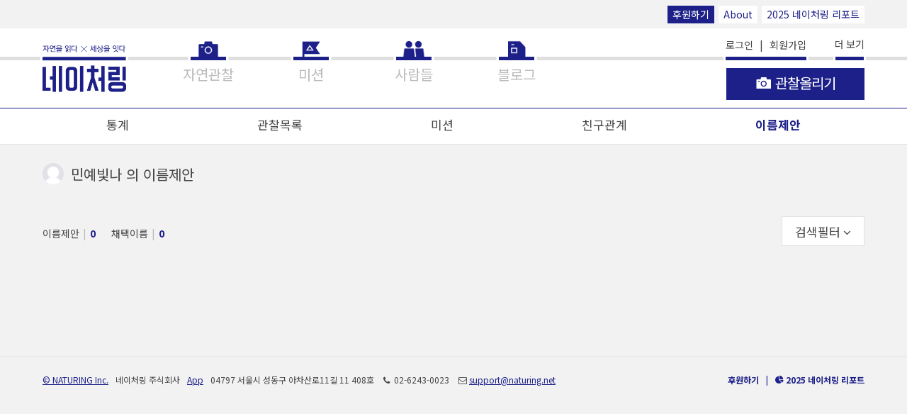

--- FILE ---
content_type: application/javascript
request_url: https://naturing.net/js2/filter/filter6.js
body_size: 13551
content:
// 내정보 - 이름제안
var elemHTML = document.getElementsByTagName('html')[0],
    elemBody = document.body,
    $elemWindow = $(window),
    elemBtnSearch = document.querySelector('.js-search-observation'),
    formSearch = document.querySelector('.filter__search'),
    elemBtnFilterSearch = document.querySelector('.btn-filter-search'),
    elemFilter = document.querySelector('.filter'),
    elemBtnFilter = document.querySelector('.js-btn-filter'),
    elemBtnReset = document.querySelector('.js-btn-filter-reset'),
    elemBtnClose = document.querySelector('.js-btn-filter-close'),
    elemInputSearch = document.getElementById('input-search-observation'),
    elemCheckboxEqual = document.getElementById('checkbox-equal-name'),
    elemBtnAreaAll = document.querySelector('.filter__area-btn:first-child'),
    elemBtnNameAll = document.querySelector('.filter__name-btn:first-child'),
    elemBtnLikeAll = document.querySelector('.filter__like-btn:first-child'),
    elemBtnFollowAll = document.querySelector('.filter__follow-btn:first-child'),
    elemBtnMediaAll = document.querySelector('.filter__media-btn--all'),
    filterGroup1, filterGroup2, filterGroup3, filterGroup4, filterGroup5, filterGroup6, filterGroup7,
    controlFilter, resetFilter,
    stateFilter = false,
    elemSelectYears = document.querySelectorAll('select.year'),
    elemSelectMonths = document.querySelectorAll('select.month'),
    elemSelectDays = document.querySelectorAll('select.day');

controlFilter = function () {
    if (stateFilter) {
        elemHTML.classList.remove('filter-on');
        //resetFilter();
        stateFilter = false;
    } else {
        elemHTML.classList.add('filter-on');
        stateFilter = true;
        elemFilter.style.top = elemBtnFilter.offsetTop + 50 + 'px';
    }
};

resetFilter = function () {
    if($('body').hasClass('page-profile-observations')) {
        location.href = location.pathname + '?type=' + (location.params('type')||'thumbnail');
    } else {
        location.href = location.pathname;
    }

    elemBtnNameAll.click();

    // 20210715 회원 및 주소 조건 추가 - 페이지에 따라 회원검색은 불필요한 경우도 있으니 처리 필요
    $('#search_user_name').val('');
    $('#search_user_seq').val('');
};

function hideSuggestions() {
    var suggestions = document.querySelectorAll('.autocomplete-suggestions');
    suggestions.forEach(function (item) {
        item.style.display = 'none';
    });
}

// 이름확인 분류
filterGroup4 = ntr.filter({
    id: 'js-filter-name',
    callback: function (elem) {
        console.log(elem.getAttribute('data-value') + ': ' + elem.getAttribute('data-apply'));
    },
    type: 'radioType'
});

elemBody.addEventListener('click', function (e) {
    if (e.target.className.indexOf('suggestion-user') >= 0 ||
        e.target.parentNode.className.indexOf('autocomplete-suggestion') >= 0) return;
    if (e.target.className.indexOf('ui-') < 0
        && e.target.nodeName.indexOf('OPTION') < 0) {
        stateFilter = true;
        controlFilter();
    }
});

if(elemFilter) {
    elemFilter.addEventListener('click', function (e) {
        if (e.target.className.indexOf('filter') >= 0) {
            hideSuggestions();
        }
        e.stopPropagation();
    });
}

// 필터 열고 닫기
if (elemBtnFilter) {
    elemBtnFilter.addEventListener('click', function (e) {
        e.stopPropagation();
        controlFilter();
    }, false);
}

if (elemBtnClose) {
    elemBtnClose.addEventListener('click', function () {
        stateFilter = true;
        controlFilter();
    }, false);
}

// 조건 초기화 버튼
if (elemBtnReset) {
    elemBtnReset.addEventListener('click', function () {
        resetFilter();
    }, false);
}

var stateEventDispatched;
if (elemBtnSearch) {
    elemBtnSearch.addEventListener('click', function (e) {
        var event = new Event('submit', {
            'bubbles': true,
            'cancelable': true
        });

        formSearch.dispatchEvent(event);
        stateEventDispatched = true;
    });
}

if (formSearch) {
    formSearch.addEventListener('submit', function (e) {
        e.preventDefault();
        // if (stateEventDispatched) {
        //     return false;
        // }
        $('.btn-filter-search').click();
    });
}

$('.btn-filter-search').click(function () {
    var observationName = $('#input-search-observation').val();
    var orderCode = $('#order_code option:selected').val();
    //var orderCode = $('#js-filter-species').find('[data-apply=true]').map(function (i, v) { return $(v).attr('data-value'); }).toArray().join(',');
    //var habitatCode = $('#js-filter-habitat').find('[data-apply=true]').map(function (i, v) { return $(v).attr('data-value'); }).toArray().join(',');
    //var area = $('#js-filter-area').find('[data-apply=true]').map(function (i, v) { return $(v).attr('data-value'); }).toArray().join(',');
    var helpName = $('#js-filter-name').find('[data-apply=true]').attr('data-value');
    var match_case = $('#checkbox-equal-name').is(':checked') ? 'Y' : 'N';

    // 20210715 회원 및 주소 조건 추가
    var search_user_name = $('#search_user_name').val();
    if(!search_user_name.trim()){
        $('#search_user_seq').val('');
    }
    var search_user_seq = $('#search_user_seq').val();

    var suggest_observation_name = $('#input-search-suggestion').val();
    var suggest_content = $('#input-search-suggest-content').val();
    var suggest_match_case = $('#checkbox-equal-suggestion-name').is(':checked') ? 'Y' : 'N';

    if(observationName && observationName.length == 1 && match_case != 'Y'){
        // alert('한글자 검색은 입력한 생물이름과 정확히 일치하는 결과만 보기를 체크 후 검색하세요.');
        ntr.modal({
            innerHtml: ``
                + `<div class="modal-header"><h2 class="modal-header__title">알림</h2></div>`
                + `<div class="modal-message">1글자 검색은 '입력한 생물이름과 정확히 일치하는 결과만 보기'를 체크 후 검색하세요.</div>`,
            autoHide: 'no',
            hasBtn: 'alert'
        });

        return false;

    }

    if(suggest_observation_name && suggest_observation_name.length == 1 && suggest_match_case != 'Y'){
        // alert('한글자 검색은 입력한 생물이름과 정확히 일치하는 결과만 보기를 체크 후 검색하세요.');
        ntr.modal({
            innerHtml: ``
                + `<div class="modal-header"><h2 class="modal-header__title">알림</h2></div>`
                + `<div class="modal-message">1글자 검색은 '입력한 생물이름과 정확히 일치하는 결과만 보기'를 체크 후 검색하세요.</div>`,
            autoHide: 'no',
            hasBtn: 'alert'
        });

        return false;

    }

    var query = $.param({
        observation_name: observationName,
        order_code: orderCode,
        //habitat_code: habitatCode,
        //area: area,
        help_name_yn: helpName,
        match_case: match_case,
        //obs_filter: $('.buttonObsFilter[data-apply=true]').attr('data-value'),
        //follow_yn: $('.buttonFollow[data-apply=true]').attr('data-value'),
        //type: location.params('type'),
        //draft_yn: location.params('draft_yn'),
        //sort_type: location.params('sort_type'),

        // 20210715 회원 및 주소 조건 추가
        search_user_name: search_user_name,
        search_user_seq: search_user_seq,
        suggest_observation_name: suggest_observation_name,
        suggest_match_case: suggest_match_case,
        suggest_content: suggest_content
    });

    // TODO:
    // var draft_yn = null;
    // if(draft_yn)
    //     query.draft_yn = draft_yn;

    $(elemBody).append($('<div class="loader-container--full"><div class="loader"></div></div>'));

    location.href = '?' + query;
    return false;
});

// 20210715 회원 자동완성 함수 - 페이지에 따라 불필요한 경우 처리 필요
$('#search_user_name').devbridgeAutocomplete({
    serviceUrl: '/u/name/search',
    minChars: 1,
    triggerSelectOnValidInput: false,
    autoSelectFirst: true,
    //noCache: true,
    //onSearchStart: function(params){
    //    //console.log(params);
    //    if(!ntr.utils.nrHan(params.query, '')) {
    //        return false;
    //    }
    //},
    onSelect: function(suggestion) {
        //var data = JSON.parse(suggestion.data);
        $('#search_user_name').val(suggestion.value);
        $('#search_user_seq').val(suggestion.data.user_seq);
    },
    formatResult: function (suggestion, currentValue) {
        //console.log(suggestion);
        //console.log(currentValue);
        //var data = JSON.parse(suggestion.data);
        return '<div class="suggestion-user suggestion-thumbnail-text">' +
            '<img src="' + (suggestion.data.img||'/images2/default_profile.gif') + '" /> ' + // 20210715 준모 - 프로필 사진 라운딩 처리 필요 시 이 부분 작업 필요함.
            $.Autocomplete.formatResult(suggestion, currentValue).replace(/\s/gi, '&nbsp;') +
            '</div>';
    }
});

// 게시자 텍스트 인풋 키보드 입력 동작
// setTextInputAction('#search_user_name', function () {
//     // x 버튼 클릭하면 실행
//     $('#search_user_seq').attr('value', '');
//     hideSuggestions();
// });

(function () {
    function turnOnFilterCheckIcon() {
        $('.iFilterCheck').show();
    }

    // 주소 쿼리에서 값 가져와서 필터 세팅
    //var pageAddress = window.location.href;
    var pageAddress = location.search;
    if (pageAddress.indexOf('?') < 0) {
        return;
    }
    var queryStr = pageAddress.substr(pageAddress.indexOf('?') + 1, 1000);
    var queries = queryStr.split('&');
    var queryData = {};
    var strArr;
    var strValue;

    for (var i = 0; i < queries.length; i++) {
        strArr = queries[i].split('=');
        if (strArr && strArr.length > 1)
            strValue = strArr[1].split('%2C');
        else
            strValue = '';
        queryData[strArr[0]] = strValue;
    }

    // var elemBtnSpeciesArr = [],
    //     elemBtnHabitatArr = [],
    //     elemBtnAreaArr = [],
    //     elemBtnMediaArr = [];

    if (queryData.order_code) {
        // for (var i = 0; i < queryData.order_code.length; i++) {
        //     elemBtnSpeciesArr.push(document.querySelector('.filter__species-btn--' + queryData.order_code[i]));
        //     if(queryData.order_code[i])
        //         turnOnFilterCheckIcon();
        // }

        $('#order_code').val(queryData.order_code).prop("selected", true);
        turnOnFilterCheckIcon();
    }

    // if(queryData.habitat_code) {
    //     for (var j = 0; j < queryData.habitat_code.length; j++) {
    //         elemBtnHabitatArr.push(document.querySelector('.filter__habitats-btn--' + queryData.habitat_code[j]));
    //         if(queryData.habitat_code[j])
    //             turnOnFilterCheckIcon();
    //     }
    // }

    // if (elemBtnSpeciesArr[0]) {
    //     [].forEach.call(elemBtnSpeciesArr, function (obj) {
    //         obj.click();
    //     });
    // }

    var elemSearchInput = document.querySelector('#input-search-observation'),
        elemChkSearch = document.querySelector('#checkbox-equal-name'),
        elemBtnName = document.querySelector('.filter__name-btn[data-value="' + queryData.help_name_yn + '"]');

    if (queryData.observation_name) {
        elemSearchInput.value = decodeURIComponent(queryData.observation_name);
        if (decodeURIComponent(queryData.observation_name))
            turnOnFilterCheckIcon();
    }

    if (queryData.match_case == 'Y') {
        elemChkSearch.checked = true;
        turnOnFilterCheckIcon();
    }

    if (queryData.help_name_yn && queryData.help_name_yn[0] != '') {
        turnOnFilterCheckIcon();
    }

    // if(queryData.obs_filter && queryData.obs_filter[0] != '0') {
    //     turnOnFilterCheckIcon();
    // }

    if (elemBtnName) {
        elemBtnName.click();
    }

    // 20210715 회원 및 주소 조건 추가 - 페이지에 따라 회원검색은 불필요한 경우도 있으니 처리 필요
    var elemSearchUserNameInput = document.querySelector('#search_user_name'),
        elemSearchUserSeqInput = document.querySelector('#search_user_seq');

    if (queryData.search_user_name) {
        elemSearchUserNameInput.value = decodeURIComponent(queryData.search_user_name);
        elemSearchUserSeqInput.value = decodeURIComponent(queryData.search_user_seq);
        if (decodeURIComponent(queryData.search_user_name))
            turnOnFilterCheckIcon();
    }

    var elemSuggestInput = document.querySelector('#input-search-suggestion');
    if (queryData.suggest_observation_name) {
        elemSuggestInput.value = decodeURIComponent(queryData.suggest_observation_name);
        if (decodeURIComponent(queryData.suggest_observation_name))
            turnOnFilterCheckIcon();
    }

    var elemSuggestChkSearch = document.querySelector('#checkbox-equal-suggestion-name');
    if (queryData.suggest_match_case == 'Y') {
        elemSuggestChkSearch.checked = true;
        turnOnFilterCheckIcon();
    }

    var elemSuggestContentInput = document.querySelector('#input-search-suggest-content');
    if (queryData.suggest_content) {
        elemSuggestContentInput.value = decodeURIComponent(queryData.suggest_content);
        if (decodeURIComponent(queryData.suggest_content))
            turnOnFilterCheckIcon();
    }

})();

























    